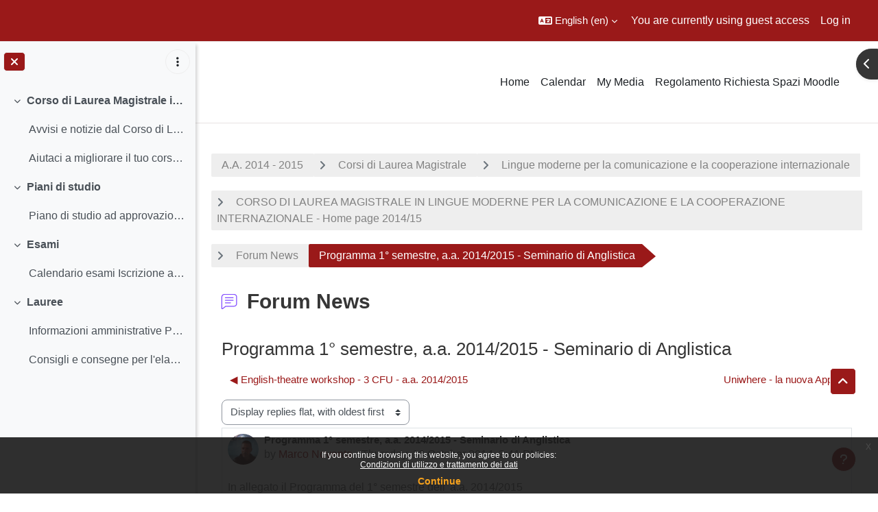

--- FILE ---
content_type: image/svg+xml
request_url: https://ssu.elearning.unipd.it/theme/image.php/dlm_0/core/1768708119/f/pdf
body_size: 1516
content:
<svg viewBox="0 0 24 24" fill="none" xmlns="http://www.w3.org/2000/svg" preserveAspectRatio="xMinYMid meet">
<path fill-rule="evenodd" clip-rule="evenodd" d="M4.5 5C4.5 3.61929 5.61929 2.5 7 2.5H13.1716C13.8346 2.5 14.4705 2.76339 14.9393 3.23223L18.7678 7.06066C19.2366 7.5295 19.5 8.16539 19.5 8.82843V19C19.5 20.3807 18.3807 21.5 17 21.5H7C5.61929 21.5 4.5 20.3807 4.5 19C4.5 18.7239 4.72386 18.5 5 18.5C5.27614 18.5 5.5 18.7239 5.5 19C5.5 19.8284 6.17157 20.5 7 20.5H17C17.8284 20.5 18.5 19.8284 18.5 19V9C18.5 8.72386 18.2761 8.5 18 8.5H15C14.1716 8.5 13.5 7.82843 13.5 7V4C13.5 3.72386 13.2761 3.5 13 3.5H7C6.17157 3.5 5.5 4.17157 5.5 5V11C5.5 11.2761 5.27614 11.5 5 11.5C4.72386 11.5 4.5 11.2761 4.5 11V5ZM14.5 7V4.20711L17.7929 7.5H15C14.7239 7.5 14.5 7.27614 14.5 7Z" fill="#212529"/>
<path fill-rule="evenodd" clip-rule="evenodd" d="M3.40694 12.6533C3.34076 12.6533 3.28711 12.707 3.28711 12.7731V17.0326C3.28711 17.0988 3.34076 17.1525 3.40694 17.1525H4.28458C4.35076 17.1525 4.4044 17.0988 4.4044 17.0326V15.6341H5.06568C5.4118 15.6341 5.7154 15.5775 5.97266 15.4595C6.2313 15.3417 6.43361 15.172 6.57416 14.9493C6.71482 14.7264 6.78281 14.4655 6.78281 14.1715C6.78281 13.881 6.71462 13.6183 6.57549 13.3871C6.43598 13.1553 6.23482 12.9756 5.9766 12.8474C5.71828 12.7163 5.41321 12.6533 5.06568 12.6533H3.40694ZM5.06568 14.7099H4.4044V13.5805H5.06568C5.21844 13.5805 5.33076 13.6107 5.4114 13.6615C5.49752 13.7157 5.55824 13.7856 5.59693 13.8722C5.63842 13.9652 5.65966 14.0664 5.65966 14.1774C5.65966 14.2862 5.6385 14.38 5.59876 14.4611C5.56203 14.536 5.50399 14.5962 5.41932 14.6419C5.33667 14.6845 5.22118 14.7099 5.06568 14.7099Z" fill="#212529"/>
<path fill-rule="evenodd" clip-rule="evenodd" d="M8.6764 17.1525H8.8758C9.17784 17.1525 9.45699 17.1022 9.71081 17.0003C9.96537 16.8968 10.1853 16.7501 10.3691 16.5601C10.5547 16.3682 10.6968 16.1395 10.7958 15.8757C10.8971 15.6108 10.9469 15.3202 10.9469 15.0053V14.8034C10.9469 14.4868 10.8972 14.1961 10.7957 13.9329C10.6968 13.6692 10.5547 13.4405 10.3691 13.2486C10.1836 13.0569 9.9638 12.9101 9.7109 12.8085C9.45897 12.7044 9.18301 12.6533 8.88458 12.6533H7.56812C7.50194 12.6533 7.44829 12.707 7.44829 12.7731V17.0326C7.44829 17.0988 7.50194 17.1525 7.56812 17.1525H7.89004V17.155H8.6764V17.1525ZM7.44829 12.7731L7.45005 12.7848V12.7885L7.44829 12.7731ZM8.56559 16.2282V13.5805H8.88458C9.04046 13.5805 9.17345 13.6073 9.28613 13.6578L9.28751 13.6584C9.3998 13.707 9.49417 13.7795 9.5718 13.8774C9.64966 13.9756 9.71047 14.0996 9.75186 14.2526L9.75222 14.2538C9.79536 14.4066 9.81792 14.5873 9.81792 14.7976V15.0053C9.81792 15.2791 9.77809 15.5066 9.70355 15.6894C9.63136 15.8708 9.52676 16.003 9.39194 16.093C9.25743 16.1809 9.08756 16.2282 8.8758 16.2282H8.56559Z" fill="#212529"/>
<path d="M11.6446 12.7731C11.6446 12.707 11.6982 12.6533 11.7644 12.6533H14.5436C14.6098 12.6533 14.6634 12.707 14.6634 12.7731V13.4606C14.6634 13.5268 14.6098 13.5805 14.5436 13.5805H12.7619V14.473H14.3388C14.405 14.473 14.4587 14.5266 14.4587 14.5928V15.2773C14.4587 15.3435 14.405 15.3972 14.3388 15.3972H12.7619V17.0326C12.7619 17.0988 12.7082 17.1525 12.6421 17.1525H11.7644C11.6982 17.1525 11.6446 17.0988 11.6446 17.0326V12.7731Z" fill="#212529"/>
</svg>
